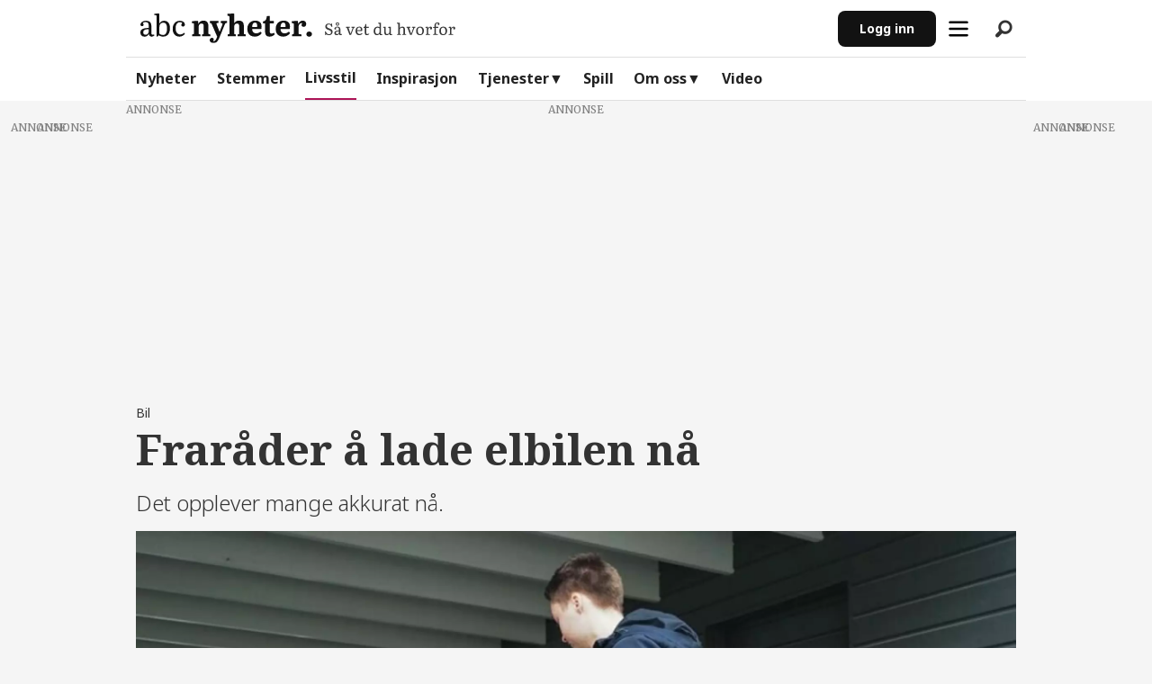

--- FILE ---
content_type: text/html; charset=utf-8
request_url: https://static.abcnyheter.no/widgets/norsk-tipping
body_size: 3108
content:
<!DOCTYPE html><html lang="en"><head><meta charSet="utf-8"/><meta name="viewport" content="width=device-width, initial-scale=1"/><link rel="stylesheet" href="/abcn-web/_next/static/css/d66c44024b788486.css" data-precedence="next"/><link rel="stylesheet" href="/abcn-web/_next/static/css/bf78fe8aa1f8ebea.css" data-precedence="next"/><link rel="stylesheet" href="/abcn-web/_next/static/css/8c8d4866ee3d7274.css" data-precedence="next"/><link rel="preload" as="script" fetchPriority="low" href="/abcn-web/_next/static/chunks/webpack-6a2b66c423d45fe5.js"/><script src="/abcn-web/_next/static/chunks/4bd1b696-71695788a0f62e44.js" async=""></script><script src="/abcn-web/_next/static/chunks/ed9f2dc4-c518e405e49db2b9.js" async=""></script><script src="/abcn-web/_next/static/chunks/624-e57bdafb20ad7c20.js" async=""></script><script src="/abcn-web/_next/static/chunks/main-app-241a13a7647c0827.js" async=""></script><script src="/abcn-web/_next/static/chunks/303-a4857249a4a58294.js" async=""></script><script src="/abcn-web/_next/static/chunks/227-9513ea500f1c7655.js" async=""></script><script src="/abcn-web/_next/static/chunks/app/(without-layout)/widgets/norsk-tipping/page-7e36c73c96203199.js" async=""></script><script src="/abcn-web/_next/static/chunks/polyfills-42372ed130431b0a.js" noModule=""></script></head><body><div hidden=""><!--$--><!--/$--></div><div class="norskTippingWidget_wrapper__ZaAf9"><a class="norskTippingWidget_link__7yFd2" href="https://norsk-tipping.pxf.io/c/2846197/1684838/13114?sharedid=Startsiden&amp;subid1=vikinglotto&amp;subid2=WDG-ABC&amp;subid3=Vikinglotto%3A%20Har%20du%20f%C3%A5tt%20med%20deg%20denne%20endringen%3F%20-%20Norsk%20Tipping&amp;u=https%3A%2F%2Fwww.norsk-tipping.no%2Fnyheter%2Fvikinglotto-har-du-fatt-med-deg-denne-endringen%3Futm_source%3Dstartsiden%26utm_medium%3Daffiliate%26utm_creative_format%3Dlink%26utm_content%3DVikinglotto%253A%2520Har%2520du%2520f%25C3%25A5tt%2520med%2520deg%2520denne%2520endringen%253F%2520-%2520Norsk%2520Tipping%26utm_campaign%3Dvikinglotto~lotteriartikkel%26v%3D3" target="_blank" rel="noreferrer"><img alt="Norsk-Tipping-logo" loading="lazy" width="283" height="61" decoding="async" data-nimg="1" class="norskTippingWidget_logo__VbEXy" style="color:transparent" srcSet="/abcn-web/_next/image?url=%2Fabcn-web%2F_next%2Fstatic%2Fmedia%2Fnt_logo.5f622323.png&amp;w=384&amp;q=75 1x, /abcn-web/_next/image?url=%2Fabcn-web%2F_next%2Fstatic%2Fmedia%2Fnt_logo.5f622323.png&amp;w=640&amp;q=75 2x" src="/abcn-web/_next/image?url=%2Fabcn-web%2F_next%2Fstatic%2Fmedia%2Fnt_logo.5f622323.png&amp;w=640&amp;q=75"/><div class="norskTippingWidget_imgWrapper__Y7PnF"><span class="norskTippingWidget_annonseLabel__iqgW_">Annonsørinnhold</span><img alt="Norsk-Tipping" loading="lazy" decoding="async" data-nimg="fill" style="position:absolute;height:100%;width:100%;left:0;top:0;right:0;bottom:0;object-fit:cover;color:transparent" sizes="100vw" srcSet="/abcn-web/_next/image?url=https%3A%2F%2Fimaginary.abcmedia.no%2Fresize%3Fwidth%3D400%26force%3Dfalse%26url%3Dhttps%253A%252F%252Fadmin-tjenester.startsiden.no%252Fwp-content%252Fuploads%252F2025%252F03%252FSkjermbilde-2025-05-28-kl.-11.24.46.png&amp;w=640&amp;q=75 640w, /abcn-web/_next/image?url=https%3A%2F%2Fimaginary.abcmedia.no%2Fresize%3Fwidth%3D400%26force%3Dfalse%26url%3Dhttps%253A%252F%252Fadmin-tjenester.startsiden.no%252Fwp-content%252Fuploads%252F2025%252F03%252FSkjermbilde-2025-05-28-kl.-11.24.46.png&amp;w=750&amp;q=75 750w, /abcn-web/_next/image?url=https%3A%2F%2Fimaginary.abcmedia.no%2Fresize%3Fwidth%3D400%26force%3Dfalse%26url%3Dhttps%253A%252F%252Fadmin-tjenester.startsiden.no%252Fwp-content%252Fuploads%252F2025%252F03%252FSkjermbilde-2025-05-28-kl.-11.24.46.png&amp;w=828&amp;q=75 828w, /abcn-web/_next/image?url=https%3A%2F%2Fimaginary.abcmedia.no%2Fresize%3Fwidth%3D400%26force%3Dfalse%26url%3Dhttps%253A%252F%252Fadmin-tjenester.startsiden.no%252Fwp-content%252Fuploads%252F2025%252F03%252FSkjermbilde-2025-05-28-kl.-11.24.46.png&amp;w=1080&amp;q=75 1080w, /abcn-web/_next/image?url=https%3A%2F%2Fimaginary.abcmedia.no%2Fresize%3Fwidth%3D400%26force%3Dfalse%26url%3Dhttps%253A%252F%252Fadmin-tjenester.startsiden.no%252Fwp-content%252Fuploads%252F2025%252F03%252FSkjermbilde-2025-05-28-kl.-11.24.46.png&amp;w=1200&amp;q=75 1200w, /abcn-web/_next/image?url=https%3A%2F%2Fimaginary.abcmedia.no%2Fresize%3Fwidth%3D400%26force%3Dfalse%26url%3Dhttps%253A%252F%252Fadmin-tjenester.startsiden.no%252Fwp-content%252Fuploads%252F2025%252F03%252FSkjermbilde-2025-05-28-kl.-11.24.46.png&amp;w=1920&amp;q=75 1920w, /abcn-web/_next/image?url=https%3A%2F%2Fimaginary.abcmedia.no%2Fresize%3Fwidth%3D400%26force%3Dfalse%26url%3Dhttps%253A%252F%252Fadmin-tjenester.startsiden.no%252Fwp-content%252Fuploads%252F2025%252F03%252FSkjermbilde-2025-05-28-kl.-11.24.46.png&amp;w=2048&amp;q=75 2048w, /abcn-web/_next/image?url=https%3A%2F%2Fimaginary.abcmedia.no%2Fresize%3Fwidth%3D400%26force%3Dfalse%26url%3Dhttps%253A%252F%252Fadmin-tjenester.startsiden.no%252Fwp-content%252Fuploads%252F2025%252F03%252FSkjermbilde-2025-05-28-kl.-11.24.46.png&amp;w=3840&amp;q=75 3840w" src="/abcn-web/_next/image?url=https%3A%2F%2Fimaginary.abcmedia.no%2Fresize%3Fwidth%3D400%26force%3Dfalse%26url%3Dhttps%253A%252F%252Fadmin-tjenester.startsiden.no%252Fwp-content%252Fuploads%252F2025%252F03%252FSkjermbilde-2025-05-28-kl.-11.24.46.png&amp;w=3840&amp;q=75"/></div><div class="norskTippingWidget_intro__cqwIO"><h3 class="norskTippingWidget_title__fcSWZ">Dette er nytt for Vikinglotto i 2026</h3></div></a></div><!--$--><!--/$--><script src="/abcn-web/_next/static/chunks/webpack-6a2b66c423d45fe5.js" id="_R_" async=""></script><script>(self.__next_f=self.__next_f||[]).push([0])</script><script>self.__next_f.push([1,"1:\"$Sreact.fragment\"\n2:I[88032,[],\"\"]\n3:I[22342,[],\"\"]\n5:I[95696,[],\"OutletBoundary\"]\n7:I[91851,[],\"AsyncMetadataOutlet\"]\n9:I[95696,[],\"ViewportBoundary\"]\nb:I[95696,[],\"MetadataBoundary\"]\nc:\"$Sreact.suspense\"\ne:I[94940,[],\"\"]\n:HL[\"/abcn-web/_next/static/css/d66c44024b788486.css\",\"style\"]\n:HL[\"/abcn-web/_next/static/css/bf78fe8aa1f8ebea.css\",\"style\"]\n:HL[\"/abcn-web/_next/static/css/8c8d4866ee3d7274.css\",\"style\"]\n"])</script><script>self.__next_f.push([1,"0:{\"P\":null,\"b\":\"dU8yq1iTdlSj3nJbNnmuq\",\"p\":\"/abcn-web\",\"c\":[\"\",\"widgets\",\"norsk-tipping\"],\"i\":false,\"f\":[[[\"\",{\"children\":[\"(without-layout)\",{\"children\":[\"widgets\",{\"children\":[\"norsk-tipping\",{\"children\":[\"__PAGE__\",{}]}]}]},\"$undefined\",\"$undefined\",true]}],[\"\",[\"$\",\"$1\",\"c\",{\"children\":[null,[\"$\",\"$L2\",null,{\"parallelRouterKey\":\"children\",\"error\":\"$undefined\",\"errorStyles\":\"$undefined\",\"errorScripts\":\"$undefined\",\"template\":[\"$\",\"$L3\",null,{}],\"templateStyles\":\"$undefined\",\"templateScripts\":\"$undefined\",\"notFound\":[[[\"$\",\"title\",null,{\"children\":\"404: This page could not be found.\"}],[\"$\",\"div\",null,{\"style\":{\"fontFamily\":\"system-ui,\\\"Segoe UI\\\",Roboto,Helvetica,Arial,sans-serif,\\\"Apple Color Emoji\\\",\\\"Segoe UI Emoji\\\"\",\"height\":\"100vh\",\"textAlign\":\"center\",\"display\":\"flex\",\"flexDirection\":\"column\",\"alignItems\":\"center\",\"justifyContent\":\"center\"},\"children\":[\"$\",\"div\",null,{\"children\":[[\"$\",\"style\",null,{\"dangerouslySetInnerHTML\":{\"__html\":\"body{color:#000;background:#fff;margin:0}.next-error-h1{border-right:1px solid rgba(0,0,0,.3)}@media (prefers-color-scheme:dark){body{color:#fff;background:#000}.next-error-h1{border-right:1px solid rgba(255,255,255,.3)}}\"}}],[\"$\",\"h1\",null,{\"className\":\"next-error-h1\",\"style\":{\"display\":\"inline-block\",\"margin\":\"0 20px 0 0\",\"padding\":\"0 23px 0 0\",\"fontSize\":24,\"fontWeight\":500,\"verticalAlign\":\"top\",\"lineHeight\":\"49px\"},\"children\":404}],[\"$\",\"div\",null,{\"style\":{\"display\":\"inline-block\"},\"children\":[\"$\",\"h2\",null,{\"style\":{\"fontSize\":14,\"fontWeight\":400,\"lineHeight\":\"49px\",\"margin\":0},\"children\":\"This page could not be found.\"}]}]]}]}]],[]],\"forbidden\":\"$undefined\",\"unauthorized\":\"$undefined\"}]]}],{\"children\":[\"(without-layout)\",[\"$\",\"$1\",\"c\",{\"children\":[[[\"$\",\"link\",\"0\",{\"rel\":\"stylesheet\",\"href\":\"/abcn-web/_next/static/css/d66c44024b788486.css\",\"precedence\":\"next\",\"crossOrigin\":\"$undefined\",\"nonce\":\"$undefined\"}],[\"$\",\"link\",\"1\",{\"rel\":\"stylesheet\",\"href\":\"/abcn-web/_next/static/css/bf78fe8aa1f8ebea.css\",\"precedence\":\"next\",\"crossOrigin\":\"$undefined\",\"nonce\":\"$undefined\"}]],[\"$\",\"html\",null,{\"lang\":\"en\",\"children\":[\"$\",\"body\",null,{\"children\":[\"$\",\"$L2\",null,{\"parallelRouterKey\":\"children\",\"error\":\"$undefined\",\"errorStyles\":\"$undefined\",\"errorScripts\":\"$undefined\",\"template\":[\"$\",\"$L3\",null,{}],\"templateStyles\":\"$undefined\",\"templateScripts\":\"$undefined\",\"notFound\":[[[\"$\",\"title\",null,{\"children\":\"404: This page could not be found.\"}],[\"$\",\"div\",null,{\"style\":\"$0:f:0:1:1:props:children:1:props:notFound:0:1:props:style\",\"children\":[\"$\",\"div\",null,{\"children\":[[\"$\",\"style\",null,{\"dangerouslySetInnerHTML\":{\"__html\":\"body{color:#000;background:#fff;margin:0}.next-error-h1{border-right:1px solid rgba(0,0,0,.3)}@media (prefers-color-scheme:dark){body{color:#fff;background:#000}.next-error-h1{border-right:1px solid rgba(255,255,255,.3)}}\"}}],[\"$\",\"h1\",null,{\"className\":\"next-error-h1\",\"style\":\"$0:f:0:1:1:props:children:1:props:notFound:0:1:props:children:props:children:1:props:style\",\"children\":404}],[\"$\",\"div\",null,{\"style\":\"$0:f:0:1:1:props:children:1:props:notFound:0:1:props:children:props:children:2:props:style\",\"children\":[\"$\",\"h2\",null,{\"style\":\"$0:f:0:1:1:props:children:1:props:notFound:0:1:props:children:props:children:2:props:children:props:style\",\"children\":\"This page could not be found.\"}]}]]}]}]],[]],\"forbidden\":\"$undefined\",\"unauthorized\":\"$undefined\"}]}]}]]}],{\"children\":[\"widgets\",[\"$\",\"$1\",\"c\",{\"children\":[null,[\"$\",\"$L2\",null,{\"parallelRouterKey\":\"children\",\"error\":\"$undefined\",\"errorStyles\":\"$undefined\",\"errorScripts\":\"$undefined\",\"template\":[\"$\",\"$L3\",null,{}],\"templateStyles\":\"$undefined\",\"templateScripts\":\"$undefined\",\"notFound\":\"$undefined\",\"forbidden\":\"$undefined\",\"unauthorized\":\"$undefined\"}]]}],{\"children\":[\"norsk-tipping\",[\"$\",\"$1\",\"c\",{\"children\":[null,[\"$\",\"$L2\",null,{\"parallelRouterKey\":\"children\",\"error\":\"$undefined\",\"errorStyles\":\"$undefined\",\"errorScripts\":\"$undefined\",\"template\":[\"$\",\"$L3\",null,{}],\"templateStyles\":\"$undefined\",\"templateScripts\":\"$undefined\",\"notFound\":\"$undefined\",\"forbidden\":\"$undefined\",\"unauthorized\":\"$undefined\"}]]}],{\"children\":[\"__PAGE__\",[\"$\",\"$1\",\"c\",{\"children\":[\"$L4\",[[\"$\",\"link\",\"0\",{\"rel\":\"stylesheet\",\"href\":\"/abcn-web/_next/static/css/8c8d4866ee3d7274.css\",\"precedence\":\"next\",\"crossOrigin\":\"$undefined\",\"nonce\":\"$undefined\"}]],[\"$\",\"$L5\",null,{\"children\":[\"$L6\",[\"$\",\"$L7\",null,{\"promise\":\"$@8\"}]]}]]}],{},null,false]},null,false]},null,false]},null,false]},null,false],[\"$\",\"$1\",\"h\",{\"children\":[null,[[\"$\",\"$L9\",null,{\"children\":\"$La\"}],null],[\"$\",\"$Lb\",null,{\"children\":[\"$\",\"div\",null,{\"hidden\":true,\"children\":[\"$\",\"$c\",null,{\"fallback\":null,\"children\":\"$Ld\"}]}]}]]}],false]],\"m\":\"$undefined\",\"G\":[\"$e\",[]],\"s\":false,\"S\":false}\n"])</script><script>self.__next_f.push([1,"a:[[\"$\",\"meta\",\"0\",{\"charSet\":\"utf-8\"}],[\"$\",\"meta\",\"1\",{\"name\":\"viewport\",\"content\":\"width=device-width, initial-scale=1\"}]]\n6:null\n8:{\"metadata\":[],\"error\":null,\"digest\":\"$undefined\"}\nd:\"$8:metadata\"\n"])</script><script>self.__next_f.push([1,"f:I[1501,[\"303\",\"static/chunks/303-a4857249a4a58294.js\",\"227\",\"static/chunks/227-9513ea500f1c7655.js\",\"447\",\"static/chunks/app/(without-layout)/widgets/norsk-tipping/page-7e36c73c96203199.js\"],\"default\"]\n"])</script><script>self.__next_f.push([1,"4:[\"$\",\"$Lf\",null,{\"widgetItems\":[{\"id\":\"67e29e3ccd180\",\"title\":\"Dette er nytt for Vikinglotto i 2026\",\"subtitle\":\"\",\"url\":\"https://norsk-tipping.pxf.io/c/2846197/1684838/13114?sharedid=Startsiden\u0026subid1=vikinglotto\u0026subid2=Header-Topp-STS\u0026subid3=Vikinglotto%3A%20Har%20du%20f%C3%A5tt%20med%20deg%20denne%20endringen%3F%20-%20Norsk%20Tipping\u0026u=https%3A%2F%2Fwww.norsk-tipping.no%2Fnyheter%2Fvikinglotto-har-du-fatt-med-deg-denne-endringen%3Futm_source%3Dstartsiden%26utm_medium%3Daffiliate%26utm_creative_format%3Dlink%26utm_content%3DVikinglotto%253A%2520Har%2520du%2520f%25C3%25A5tt%2520med%2520deg%2520denne%2520endringen%253F%2520-%2520Norsk%2520Tipping%26utm_campaign%3Dvikinglotto~lotteriartikkel%26v%3D3\",\"image\":\"https://admin-tjenester.startsiden.no/wp-content/uploads/2025/03/Skjermbilde-2025-05-28-kl.-11.24.46.png\",\"skin\":\"norsktipping\"},{\"id\":\"67e29e3cd0852\",\"title\":\"Nå blir det glatt! Salg på populære piggsko her\",\"subtitle\":\"\",\"url\":\"https://www.abcnyheter.no/kommersielt-innhold/vintersalg-pa-piggsko-med-vendbare-pigger/1375486\",\"image\":\"https://admin-tjenester.startsiden.no/wp-content/uploads/2025/03/Skjermbilde-2026-01-14-kl.-10.18.54-e1768383653139.png\",\"skin\":\"default\"},{\"id\":\"67eb9ab24f601\",\"title\":\"Gjør et reisekupp på Sydenreisen nå\",\"subtitle\":\"\",\"url\":\"https://www.abcnyheter.no/kommersielt-innhold/restplasser-til-syden-billige-land-a-reise-til-akkurat-na/1375889\",\"image\":\"https://admin-tjenester.startsiden.no/wp-content/uploads/2025/03/Skjermbilde-2026-01-14-kl.-16.14.30.png\",\"skin\":\"default\"},{\"id\":\"67e29e3cd4370\",\"title\":\"Piggsko-test: Disse er i en klasse for seg\",\"subtitle\":\"\",\"url\":\"https://www.abcnyheter.no/livsstil/piggsko-2025-disse-skoene-med-pigger-er-best-i-test/1099771\",\"image\":\"https://admin-tjenester.startsiden.no/wp-content/uploads/2025/03/Skjermbilde-2026-01-07-kl.-09.22.25-–-stort.jpeg\",\"skin\":\"default\"}]}]\n"])</script></body></html>

--- FILE ---
content_type: text/css; charset=UTF-8
request_url: https://static.abcnyheter.no/abcn-web/_next/static/css/8c8d4866ee3d7274.css
body_size: 777
content:
.norskTippingWidget_tp-modal__48VVk .norskTippingWidget_tp-close__xduD_{border:0!important}@media print,screen and (min-width:48em){.norskTippingWidget_tp-modal__48VVk .norskTippingWidget_piano-id-modal-ver-___g_kv,.norskTippingWidget_tp-modal__48VVk .norskTippingWidget_piano-id-modal-ver-___g_kv>iframe{width:45.5rem!important}}#norskTippingWidget_paywallArticleV2__i0vDJ:has(>div),#norskTippingWidget_paywallArticle__gKox0:has(>div){position:relative;margin-top:.625rem;margin-bottom:2rem}@media print,screen and (min-width:48em){#norskTippingWidget_paywallArticleV2__i0vDJ:has(>div),#norskTippingWidget_paywallArticle__gKox0:has(>div){margin-top:1.875rem}}.norskTippingWidget_blurredText__2bP4x{filter:blur(.1875rem);pointer-events:none}.norskTippingWidget_tp-modal-close__X2eGB{overflow-x:hidden!important}.norskTippingWidget_riddle2-wrapper__KYiOb{position:relative}#norskTippingWidget_paywallQuiz__ItuIS:has(>div){-webkit-backdrop-filter:blur(6px);backdrop-filter:blur(6px);position:absolute;padding-top:7.5rem;width:100%;height:100%;top:0}.norskTippingWidget_pianoCollectionWrapper__PRzFq:not(:has(#norskTippingWidget_pianoCollectionStartsidenWeb__1xk5q>div)){display:none}.norskTippingWidget_wrapper__ZaAf9{height:100vh;background:#fff}.norskTippingWidget_link__7yFd2{display:flex;height:100%;flex-direction:column;font-family:Inter,Helvetica Neue,Helvetica,Arial,Lucida Grande,sans-serif;position:relative}.norskTippingWidget_annonseLabel__iqgW_{position:absolute;z-index:1;top:4px;left:4px;padding:4px;background-color:#6d6d6d;color:#fff;font-size:11px;line-height:13px;font-weight:600;text-transform:uppercase}@media only screen and (max-width:350px){.norskTippingWidget_annonseLabel__iqgW_{bottom:4px;right:4px;top:unset;left:unset}}.norskTippingWidget_logo__VbEXy{position:absolute;right:4px;top:4px;z-index:1;height:26px;width:auto}.norskTippingWidget_imgWrapper__Y7PnF{position:relative;padding-bottom:0;aspect-ratio:1.91/1}.norskTippingWidget_intro__cqwIO{display:flex;flex-direction:column;justify-content:space-between;height:100%;padding:5px}.norskTippingWidget_title__fcSWZ{display:flex;margin-top:0;font-size:16px;line-height:1.2;font-weight:700;padding:5px 0 0;margin-bottom:2px;color:#2f2f2f}.norskTippingWidget_title__fcSWZ:hover{text-decoration:none;opacity:.8}

--- FILE ---
content_type: text/javascript;charset=utf-8
request_url: https://p1cluster.cxense.com/p1.js
body_size: 101
content:
cX.library.onP1('3gktkiyjzec7j3vc1biwhxtp1m');


--- FILE ---
content_type: text/javascript;charset=utf-8
request_url: https://id.cxense.com/public/user/id?json=%7B%22identities%22%3A%5B%7B%22type%22%3A%22ckp%22%2C%22id%22%3A%22mkf3lyp4bt5u915j%22%7D%2C%7B%22type%22%3A%22lst%22%2C%22id%22%3A%223gktkiyjzec7j3vc1biwhxtp1m%22%7D%2C%7B%22type%22%3A%22cst%22%2C%22id%22%3A%223gktkiyjzec7j3vc1biwhxtp1m%22%7D%5D%7D&callback=cXJsonpCB2
body_size: 204
content:
/**/
cXJsonpCB2({"httpStatus":200,"response":{"userId":"cx:qkbhrbp3j85gbre8rtev3x5m:28f2o0nphnlwn","newUser":false}})

--- FILE ---
content_type: image/svg+xml
request_url: https://www.abcnyheter.no/view-resources/abcnyheter/public/abcnyheter/icon-tiktok.svg
body_size: 765
content:
<svg width="25" height="24" viewBox="0 0 25 24" fill="none" xmlns="http://www.w3.org/2000/svg">
<g clip-path="url(#clip0_2512_2299)">
<path d="M19.8848 5.06661C19.7213 4.98209 19.5621 4.88943 19.4079 4.78899C18.9593 4.49242 18.548 4.14298 18.1828 3.74818C17.2692 2.70283 16.928 1.64233 16.8023 0.899834H16.8073C16.7024 0.283524 16.7458 -0.115234 16.7523 -0.115234H12.5911V15.9754C12.5911 16.1915 12.5911 16.405 12.582 16.616C12.582 16.6422 12.5795 16.6664 12.578 16.6947C12.578 16.7063 12.578 16.7184 12.5755 16.7306C12.5755 16.7336 12.5755 16.7366 12.5755 16.7396C12.5316 17.317 12.3465 17.8747 12.0365 18.3637C11.7265 18.8527 11.3011 19.2581 10.7977 19.5441C10.273 19.8426 9.6796 19.9991 9.07597 19.9984C7.13719 19.9984 5.56588 18.4175 5.56588 16.465C5.56588 14.5126 7.13719 12.9317 9.07597 12.9317C9.44297 12.9314 9.80771 12.9892 10.1567 13.1029L10.1617 8.86592C9.1024 8.72909 8.02623 8.81328 7.00109 9.11317C5.97596 9.41307 5.02409 9.92216 4.20556 10.6083C3.48833 11.2315 2.88535 11.9751 2.42376 12.8056C2.24811 13.1084 1.58536 14.3254 1.5051 16.3005C1.45463 17.4216 1.7913 18.583 1.95181 19.063V19.0731C2.05277 19.3558 2.44395 20.3204 3.08146 21.1336C3.59553 21.7858 4.20288 22.3588 4.88395 22.8341V22.824L4.89405 22.8341C6.90854 24.203 9.14209 24.1131 9.14209 24.1131C9.52873 24.0975 10.8239 24.1131 12.2948 23.4161C13.9262 22.6433 14.8549 21.4919 14.8549 21.4919C15.4483 20.804 15.9201 20.02 16.2501 19.1736C16.6266 18.1838 16.7523 16.9966 16.7523 16.5221V7.98562C16.8028 8.01591 17.4751 8.4606 17.4751 8.4606C17.4751 8.4606 18.4438 9.08145 19.955 9.48576C21.0392 9.77348 22.5 9.83405 22.5 9.83405V5.70311C21.9882 5.75863 20.9489 5.59711 19.8848 5.06661Z" fill="#2A2A2A"/>
</g>
<defs>
<clipPath id="clip0_2512_2299">
<rect width="24" height="24" fill="white" transform="translate(0.5)"/>
</clipPath>
</defs>
</svg>
